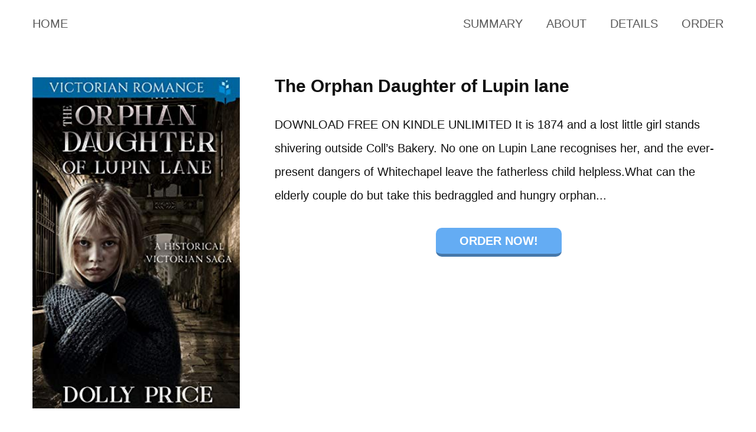

--- FILE ---
content_type: text/css
request_url: https://pureread.com/wp-content/plugins/convertkit/resources/frontend/css/form.css?ver=3.1.5
body_size: 161
content:
/**
 * Replicates CSS styles provided by block themes for older non-block themes
 * that may not include these definitions, resulting in incorrect spacing.
 */
form.formkit-form[data-format="inline"] {
	margin-left: auto;
	margin-right: auto;
	margin-bottom: 20px;
}

@media only screen and (min-width: 482px) {

	form.formkit-form[data-format="inline"] {
		margin-bottom: 30px;
	}
}

/**
 * Set a high z-index on sticky bar forms, to ensure sites
 * that use a z-index on a header / menu don't cover the
 * sticky bar form.
 */
.formkit-sticky-bar {
	z-index: 999999 !important;
}


--- FILE ---
content_type: text/css
request_url: https://pureread.com/wp-content/plugins/mybooktable-dev3/styles/orange_flat/style.css?ver=3.5.6
body_size: 87
content:

/*---------------------------------------------------------*/
/* Universal Buy Button                                    */
/*---------------------------------------------------------*/

.mbt-book-buybuttons .mbt-universal-buybutton,
.mbt-book-buybuttons .mbt-universal-buybutton:link,
.mbt-book-buybuttons .mbt-universal-buybutton:visited,
.mbt-book-buybuttons .mbt-universal-buybutton:hover,
.mbt-book-buybuttons .mbt-universal-buybutton:active {
	font-family: Helvetica, sans-serif;
	font-weight: bold;
	color: #ffffff !important;
	text-align: center;
	text-decoration: none;

	border: 1px solid #E6E6E6;
	border-radius: 5px;

	background: #F05A26;
}


--- FILE ---
content_type: text/plain
request_url: https://www.google-analytics.com/j/collect?v=1&_v=j102&a=949126520&t=pageview&_s=1&dl=https%3A%2F%2Fpureread.com%2Fbooks%2Fthe-orphan-daughter-of-lupin-lane-a-historical-victorian-saga%2F&ul=en-us%40posix&dt=The%20Orphan%20Daughter%20of%20Lupin%20lane%20by%20Dolly%20Price&sr=1280x720&vp=1280x720&_u=IEBAAEABAAAAACAAI~&jid=599777011&gjid=150499368&cid=1852120450.1769035810&tid=UA-83228316-2&_gid=1792048420.1769035810&_r=1&_slc=1&z=1140025890
body_size: -449
content:
2,cG-6EDRYHZV18